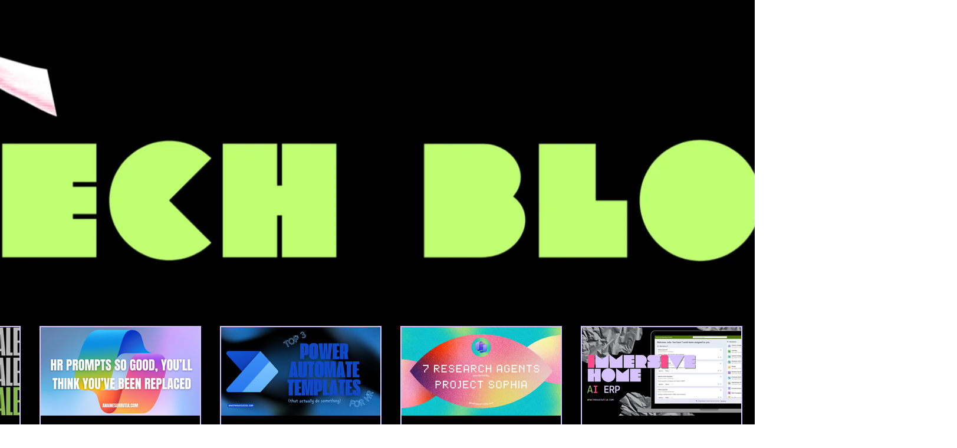

--- FILE ---
content_type: text/html; charset=utf-8
request_url: https://www.google.com/recaptcha/api2/aframe
body_size: 267
content:
<!DOCTYPE HTML><html><head><meta http-equiv="content-type" content="text/html; charset=UTF-8"></head><body><script nonce="cmSlv4WKPqyVC5JTShjG5g">/** Anti-fraud and anti-abuse applications only. See google.com/recaptcha */ try{var clients={'sodar':'https://pagead2.googlesyndication.com/pagead/sodar?'};window.addEventListener("message",function(a){try{if(a.source===window.parent){var b=JSON.parse(a.data);var c=clients[b['id']];if(c){var d=document.createElement('img');d.src=c+b['params']+'&rc='+(localStorage.getItem("rc::a")?sessionStorage.getItem("rc::b"):"");window.document.body.appendChild(d);sessionStorage.setItem("rc::e",parseInt(sessionStorage.getItem("rc::e")||0)+1);localStorage.setItem("rc::h",'1769510918301');}}}catch(b){}});window.parent.postMessage("_grecaptcha_ready", "*");}catch(b){}</script></body></html>